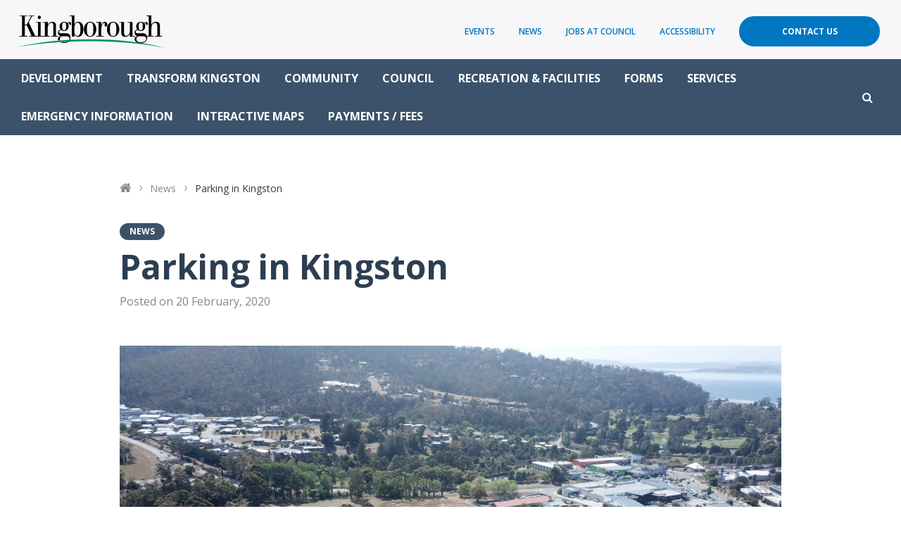

--- FILE ---
content_type: text/html; charset=UTF-8
request_url: https://www.kingborough.tas.gov.au/2020/02/parking-in-kingston/
body_size: 15212
content:
<!doctype html>
<html lang="en-US">
<head prefix="og: http://ogp.me/ns# fb: http://ogp.me/ns/fb#">
	<meta charset="UTF-8">
	<meta http-equiv="X-UA-Compatible" content="IE=edge">    
	<meta name="viewport" content="width=device-width, initial-scale=1.0, maximum-scale=1.0">
	
	<title>Parking in Kingston - Kingborough Council</title>
	
	<!-- <link rel="shortcut icon" href="https://www.kingborough.tas.gov.au/wp-content/themes/theme/static/images/touch/favicon.png">
	<link rel="apple-touch-icon" href="https://www.kingborough.tas.gov.au/wp-content/themes/theme/static/images/touch/apple-touch-icon.png"> -->
    
	<meta name='robots' content='index, follow, max-image-preview:large, max-snippet:-1, max-video-preview:-1' />
	<style>img:is([sizes="auto" i], [sizes^="auto," i]) { contain-intrinsic-size: 3000px 1500px }</style>
	
	<!-- This site is optimized with the Yoast SEO plugin v24.9 - https://yoast.com/wordpress/plugins/seo/ -->
	<link rel="canonical" href="https://www.kingborough.tas.gov.au/2020/02/parking-in-kingston/" />
	<meta property="og:locale" content="en_US" />
	<meta property="og:type" content="article" />
	<meta property="og:title" content="Parking in Kingston - Kingborough Council" />
	<meta property="og:description" content="Car park changes in central Kingston will be taking place from Monday, 24 February. From this date, the new temporary car park off Skipper Lane will be open and the&hellip;" />
	<meta property="og:url" content="https://www.kingborough.tas.gov.au/2020/02/parking-in-kingston/" />
	<meta property="og:site_name" content="Kingborough Council" />
	<meta property="article:published_time" content="2020-02-19T21:52:02+00:00" />
	<meta property="article:modified_time" content="2020-02-19T21:58:52+00:00" />
	<meta property="og:image" content="https://www.kingborough.tas.gov.au/wp-content/uploads/2020/02/DJI_0620-scaled.jpg" />
	<meta property="og:image:width" content="2560" />
	<meta property="og:image:height" content="1920" />
	<meta property="og:image:type" content="image/jpeg" />
	<meta name="author" content="Sarah W-S" />
	<meta name="twitter:card" content="summary_large_image" />
	<meta name="twitter:label1" content="Written by" />
	<meta name="twitter:data1" content="Sarah W-S" />
	<meta name="twitter:label2" content="Est. reading time" />
	<meta name="twitter:data2" content="1 minute" />
	<script type="application/ld+json" class="yoast-schema-graph">{"@context":"https://schema.org","@graph":[{"@type":"WebPage","@id":"https://www.kingborough.tas.gov.au/2020/02/parking-in-kingston/","url":"https://www.kingborough.tas.gov.au/2020/02/parking-in-kingston/","name":"Parking in Kingston - Kingborough Council","isPartOf":{"@id":"https://www.kingborough.tas.gov.au/#website"},"primaryImageOfPage":{"@id":"https://www.kingborough.tas.gov.au/2020/02/parking-in-kingston/#primaryimage"},"image":{"@id":"https://www.kingborough.tas.gov.au/2020/02/parking-in-kingston/#primaryimage"},"thumbnailUrl":"https://www.kingborough.tas.gov.au/wp-content/uploads/2020/02/DJI_0620-scaled.jpg","datePublished":"2020-02-19T21:52:02+00:00","dateModified":"2020-02-19T21:58:52+00:00","author":{"@id":"https://www.kingborough.tas.gov.au/#/schema/person/1b499f2901dc9e88e30e33a7ed784c82"},"breadcrumb":{"@id":"https://www.kingborough.tas.gov.au/2020/02/parking-in-kingston/#breadcrumb"},"inLanguage":"en-US","potentialAction":[{"@type":"ReadAction","target":["https://www.kingborough.tas.gov.au/2020/02/parking-in-kingston/"]}]},{"@type":"ImageObject","inLanguage":"en-US","@id":"https://www.kingborough.tas.gov.au/2020/02/parking-in-kingston/#primaryimage","url":"https://www.kingborough.tas.gov.au/wp-content/uploads/2020/02/DJI_0620-scaled.jpg","contentUrl":"https://www.kingborough.tas.gov.au/wp-content/uploads/2020/02/DJI_0620-scaled.jpg","width":2560,"height":1920,"caption":"DCIM100MEDIADJI_0620.JPG"},{"@type":"BreadcrumbList","@id":"https://www.kingborough.tas.gov.au/2020/02/parking-in-kingston/#breadcrumb","itemListElement":[{"@type":"ListItem","position":1,"name":"Home","item":"https://www.kingborough.tas.gov.au/"},{"@type":"ListItem","position":2,"name":"News","item":"https://www.kingborough.tas.gov.au/news-media/news/"},{"@type":"ListItem","position":3,"name":"Parking in Kingston"}]},{"@type":"WebSite","@id":"https://www.kingborough.tas.gov.au/#website","url":"https://www.kingborough.tas.gov.au/","name":"Kingborough Council","description":"","potentialAction":[{"@type":"SearchAction","target":{"@type":"EntryPoint","urlTemplate":"https://www.kingborough.tas.gov.au/?s={search_term_string}"},"query-input":{"@type":"PropertyValueSpecification","valueRequired":true,"valueName":"search_term_string"}}],"inLanguage":"en-US"},{"@type":"Person","@id":"https://www.kingborough.tas.gov.au/#/schema/person/1b499f2901dc9e88e30e33a7ed784c82","name":"Sarah W-S","image":{"@type":"ImageObject","inLanguage":"en-US","@id":"https://www.kingborough.tas.gov.au/#/schema/person/image/","url":"https://secure.gravatar.com/avatar/e6916a2142a14845eeb710ffac7517cc?s=96&d=mm&r=g","contentUrl":"https://secure.gravatar.com/avatar/e6916a2142a14845eeb710ffac7517cc?s=96&d=mm&r=g","caption":"Sarah W-S"},"url":"https://www.kingborough.tas.gov.au/author/sarah_kc/"}]}</script>
	<!-- / Yoast SEO plugin. -->


<link rel='dns-prefetch' href='//ajax.googleapis.com' />
<link rel='dns-prefetch' href='//cdnjs.cloudflare.com' />
<link rel='dns-prefetch' href='//maxcdn.bootstrapcdn.com' />
<link rel='dns-prefetch' href='//fonts.googleapis.com' />
<link rel="alternate" type="text/calendar" title="Kingborough Council &raquo; iCal Feed" href="https://www.kingborough.tas.gov.au/community-events/?ical=1" />
		<!-- This site uses the Google Analytics by MonsterInsights plugin v8.28.0 - Using Analytics tracking - https://www.monsterinsights.com/ -->
							<script src="//www.googletagmanager.com/gtag/js?id=G-MN6M4CSCL7"  data-cfasync="false" data-wpfc-render="false" type="text/javascript" async></script>
			<script data-cfasync="false" data-wpfc-render="false" type="text/javascript">
				var mi_version = '8.28.0';
				var mi_track_user = true;
				var mi_no_track_reason = '';
								var MonsterInsightsDefaultLocations = {"page_location":"https:\/\/www.kingborough.tas.gov.au\/2020\/02\/parking-in-kingston\/"};
				if ( typeof MonsterInsightsPrivacyGuardFilter === 'function' ) {
					var MonsterInsightsLocations = (typeof MonsterInsightsExcludeQuery === 'object') ? MonsterInsightsPrivacyGuardFilter( MonsterInsightsExcludeQuery ) : MonsterInsightsPrivacyGuardFilter( MonsterInsightsDefaultLocations );
				} else {
					var MonsterInsightsLocations = (typeof MonsterInsightsExcludeQuery === 'object') ? MonsterInsightsExcludeQuery : MonsterInsightsDefaultLocations;
				}

								var disableStrs = [
										'ga-disable-G-MN6M4CSCL7',
									];

				/* Function to detect opted out users */
				function __gtagTrackerIsOptedOut() {
					for (var index = 0; index < disableStrs.length; index++) {
						if (document.cookie.indexOf(disableStrs[index] + '=true') > -1) {
							return true;
						}
					}

					return false;
				}

				/* Disable tracking if the opt-out cookie exists. */
				if (__gtagTrackerIsOptedOut()) {
					for (var index = 0; index < disableStrs.length; index++) {
						window[disableStrs[index]] = true;
					}
				}

				/* Opt-out function */
				function __gtagTrackerOptout() {
					for (var index = 0; index < disableStrs.length; index++) {
						document.cookie = disableStrs[index] + '=true; expires=Thu, 31 Dec 2099 23:59:59 UTC; path=/';
						window[disableStrs[index]] = true;
					}
				}

				if ('undefined' === typeof gaOptout) {
					function gaOptout() {
						__gtagTrackerOptout();
					}
				}
								window.dataLayer = window.dataLayer || [];

				window.MonsterInsightsDualTracker = {
					helpers: {},
					trackers: {},
				};
				if (mi_track_user) {
					function __gtagDataLayer() {
						dataLayer.push(arguments);
					}

					function __gtagTracker(type, name, parameters) {
						if (!parameters) {
							parameters = {};
						}

						if (parameters.send_to) {
							__gtagDataLayer.apply(null, arguments);
							return;
						}

						if (type === 'event') {
														parameters.send_to = monsterinsights_frontend.v4_id;
							var hookName = name;
							if (typeof parameters['event_category'] !== 'undefined') {
								hookName = parameters['event_category'] + ':' + name;
							}

							if (typeof MonsterInsightsDualTracker.trackers[hookName] !== 'undefined') {
								MonsterInsightsDualTracker.trackers[hookName](parameters);
							} else {
								__gtagDataLayer('event', name, parameters);
							}
							
						} else {
							__gtagDataLayer.apply(null, arguments);
						}
					}

					__gtagTracker('js', new Date());
					__gtagTracker('set', {
						'developer_id.dZGIzZG': true,
											});
					if ( MonsterInsightsLocations.page_location ) {
						__gtagTracker('set', MonsterInsightsLocations);
					}
										__gtagTracker('config', 'G-MN6M4CSCL7', {"forceSSL":"true"} );
															window.gtag = __gtagTracker;										(function () {
						/* https://developers.google.com/analytics/devguides/collection/analyticsjs/ */
						/* ga and __gaTracker compatibility shim. */
						var noopfn = function () {
							return null;
						};
						var newtracker = function () {
							return new Tracker();
						};
						var Tracker = function () {
							return null;
						};
						var p = Tracker.prototype;
						p.get = noopfn;
						p.set = noopfn;
						p.send = function () {
							var args = Array.prototype.slice.call(arguments);
							args.unshift('send');
							__gaTracker.apply(null, args);
						};
						var __gaTracker = function () {
							var len = arguments.length;
							if (len === 0) {
								return;
							}
							var f = arguments[len - 1];
							if (typeof f !== 'object' || f === null || typeof f.hitCallback !== 'function') {
								if ('send' === arguments[0]) {
									var hitConverted, hitObject = false, action;
									if ('event' === arguments[1]) {
										if ('undefined' !== typeof arguments[3]) {
											hitObject = {
												'eventAction': arguments[3],
												'eventCategory': arguments[2],
												'eventLabel': arguments[4],
												'value': arguments[5] ? arguments[5] : 1,
											}
										}
									}
									if ('pageview' === arguments[1]) {
										if ('undefined' !== typeof arguments[2]) {
											hitObject = {
												'eventAction': 'page_view',
												'page_path': arguments[2],
											}
										}
									}
									if (typeof arguments[2] === 'object') {
										hitObject = arguments[2];
									}
									if (typeof arguments[5] === 'object') {
										Object.assign(hitObject, arguments[5]);
									}
									if ('undefined' !== typeof arguments[1].hitType) {
										hitObject = arguments[1];
										if ('pageview' === hitObject.hitType) {
											hitObject.eventAction = 'page_view';
										}
									}
									if (hitObject) {
										action = 'timing' === arguments[1].hitType ? 'timing_complete' : hitObject.eventAction;
										hitConverted = mapArgs(hitObject);
										__gtagTracker('event', action, hitConverted);
									}
								}
								return;
							}

							function mapArgs(args) {
								var arg, hit = {};
								var gaMap = {
									'eventCategory': 'event_category',
									'eventAction': 'event_action',
									'eventLabel': 'event_label',
									'eventValue': 'event_value',
									'nonInteraction': 'non_interaction',
									'timingCategory': 'event_category',
									'timingVar': 'name',
									'timingValue': 'value',
									'timingLabel': 'event_label',
									'page': 'page_path',
									'location': 'page_location',
									'title': 'page_title',
									'referrer' : 'page_referrer',
								};
								for (arg in args) {
																		if (!(!args.hasOwnProperty(arg) || !gaMap.hasOwnProperty(arg))) {
										hit[gaMap[arg]] = args[arg];
									} else {
										hit[arg] = args[arg];
									}
								}
								return hit;
							}

							try {
								f.hitCallback();
							} catch (ex) {
							}
						};
						__gaTracker.create = newtracker;
						__gaTracker.getByName = newtracker;
						__gaTracker.getAll = function () {
							return [];
						};
						__gaTracker.remove = noopfn;
						__gaTracker.loaded = true;
						window['__gaTracker'] = __gaTracker;
					})();
									} else {
										console.log("");
					(function () {
						function __gtagTracker() {
							return null;
						}

						window['__gtagTracker'] = __gtagTracker;
						window['gtag'] = __gtagTracker;
					})();
									}
			</script>
				<!-- / Google Analytics by MonsterInsights -->
		<script type="text/javascript">
/* <![CDATA[ */
window._wpemojiSettings = {"baseUrl":"https:\/\/s.w.org\/images\/core\/emoji\/15.0.3\/72x72\/","ext":".png","svgUrl":"https:\/\/s.w.org\/images\/core\/emoji\/15.0.3\/svg\/","svgExt":".svg","source":{"concatemoji":"https:\/\/www.kingborough.tas.gov.au\/wp-includes\/js\/wp-emoji-release.min.js?ver=77127a7a1e457b36d09b4ef83bf827d9"}};
/*! This file is auto-generated */
!function(i,n){var o,s,e;function c(e){try{var t={supportTests:e,timestamp:(new Date).valueOf()};sessionStorage.setItem(o,JSON.stringify(t))}catch(e){}}function p(e,t,n){e.clearRect(0,0,e.canvas.width,e.canvas.height),e.fillText(t,0,0);var t=new Uint32Array(e.getImageData(0,0,e.canvas.width,e.canvas.height).data),r=(e.clearRect(0,0,e.canvas.width,e.canvas.height),e.fillText(n,0,0),new Uint32Array(e.getImageData(0,0,e.canvas.width,e.canvas.height).data));return t.every(function(e,t){return e===r[t]})}function u(e,t,n){switch(t){case"flag":return n(e,"\ud83c\udff3\ufe0f\u200d\u26a7\ufe0f","\ud83c\udff3\ufe0f\u200b\u26a7\ufe0f")?!1:!n(e,"\ud83c\uddfa\ud83c\uddf3","\ud83c\uddfa\u200b\ud83c\uddf3")&&!n(e,"\ud83c\udff4\udb40\udc67\udb40\udc62\udb40\udc65\udb40\udc6e\udb40\udc67\udb40\udc7f","\ud83c\udff4\u200b\udb40\udc67\u200b\udb40\udc62\u200b\udb40\udc65\u200b\udb40\udc6e\u200b\udb40\udc67\u200b\udb40\udc7f");case"emoji":return!n(e,"\ud83d\udc26\u200d\u2b1b","\ud83d\udc26\u200b\u2b1b")}return!1}function f(e,t,n){var r="undefined"!=typeof WorkerGlobalScope&&self instanceof WorkerGlobalScope?new OffscreenCanvas(300,150):i.createElement("canvas"),a=r.getContext("2d",{willReadFrequently:!0}),o=(a.textBaseline="top",a.font="600 32px Arial",{});return e.forEach(function(e){o[e]=t(a,e,n)}),o}function t(e){var t=i.createElement("script");t.src=e,t.defer=!0,i.head.appendChild(t)}"undefined"!=typeof Promise&&(o="wpEmojiSettingsSupports",s=["flag","emoji"],n.supports={everything:!0,everythingExceptFlag:!0},e=new Promise(function(e){i.addEventListener("DOMContentLoaded",e,{once:!0})}),new Promise(function(t){var n=function(){try{var e=JSON.parse(sessionStorage.getItem(o));if("object"==typeof e&&"number"==typeof e.timestamp&&(new Date).valueOf()<e.timestamp+604800&&"object"==typeof e.supportTests)return e.supportTests}catch(e){}return null}();if(!n){if("undefined"!=typeof Worker&&"undefined"!=typeof OffscreenCanvas&&"undefined"!=typeof URL&&URL.createObjectURL&&"undefined"!=typeof Blob)try{var e="postMessage("+f.toString()+"("+[JSON.stringify(s),u.toString(),p.toString()].join(",")+"));",r=new Blob([e],{type:"text/javascript"}),a=new Worker(URL.createObjectURL(r),{name:"wpTestEmojiSupports"});return void(a.onmessage=function(e){c(n=e.data),a.terminate(),t(n)})}catch(e){}c(n=f(s,u,p))}t(n)}).then(function(e){for(var t in e)n.supports[t]=e[t],n.supports.everything=n.supports.everything&&n.supports[t],"flag"!==t&&(n.supports.everythingExceptFlag=n.supports.everythingExceptFlag&&n.supports[t]);n.supports.everythingExceptFlag=n.supports.everythingExceptFlag&&!n.supports.flag,n.DOMReady=!1,n.readyCallback=function(){n.DOMReady=!0}}).then(function(){return e}).then(function(){var e;n.supports.everything||(n.readyCallback(),(e=n.source||{}).concatemoji?t(e.concatemoji):e.wpemoji&&e.twemoji&&(t(e.twemoji),t(e.wpemoji)))}))}((window,document),window._wpemojiSettings);
/* ]]> */
</script>
<link rel='stylesheet' id='tribe-events-pro-mini-calendar-block-styles-css' href='https://www.kingborough.tas.gov.au/wp-content/plugins/events-calendar-pro/src/resources/css/tribe-events-pro-mini-calendar-block.min.css?ver=5.13.1' type='text/css' media='all' />
<style id='wp-emoji-styles-inline-css' type='text/css'>

	img.wp-smiley, img.emoji {
		display: inline !important;
		border: none !important;
		box-shadow: none !important;
		height: 1em !important;
		width: 1em !important;
		margin: 0 0.07em !important;
		vertical-align: -0.1em !important;
		background: none !important;
		padding: 0 !important;
	}
</style>
<link rel='stylesheet' id='wp-block-library-css' href='https://www.kingborough.tas.gov.au/wp-includes/css/dist/block-library/style.min.css?ver=77127a7a1e457b36d09b4ef83bf827d9' type='text/css' media='all' />
<style id='classic-theme-styles-inline-css' type='text/css'>
/*! This file is auto-generated */
.wp-block-button__link{color:#fff;background-color:#32373c;border-radius:9999px;box-shadow:none;text-decoration:none;padding:calc(.667em + 2px) calc(1.333em + 2px);font-size:1.125em}.wp-block-file__button{background:#32373c;color:#fff;text-decoration:none}
</style>
<style id='global-styles-inline-css' type='text/css'>
:root{--wp--preset--aspect-ratio--square: 1;--wp--preset--aspect-ratio--4-3: 4/3;--wp--preset--aspect-ratio--3-4: 3/4;--wp--preset--aspect-ratio--3-2: 3/2;--wp--preset--aspect-ratio--2-3: 2/3;--wp--preset--aspect-ratio--16-9: 16/9;--wp--preset--aspect-ratio--9-16: 9/16;--wp--preset--color--black: #000000;--wp--preset--color--cyan-bluish-gray: #abb8c3;--wp--preset--color--white: #ffffff;--wp--preset--color--pale-pink: #f78da7;--wp--preset--color--vivid-red: #cf2e2e;--wp--preset--color--luminous-vivid-orange: #ff6900;--wp--preset--color--luminous-vivid-amber: #fcb900;--wp--preset--color--light-green-cyan: #7bdcb5;--wp--preset--color--vivid-green-cyan: #00d084;--wp--preset--color--pale-cyan-blue: #8ed1fc;--wp--preset--color--vivid-cyan-blue: #0693e3;--wp--preset--color--vivid-purple: #9b51e0;--wp--preset--gradient--vivid-cyan-blue-to-vivid-purple: linear-gradient(135deg,rgba(6,147,227,1) 0%,rgb(155,81,224) 100%);--wp--preset--gradient--light-green-cyan-to-vivid-green-cyan: linear-gradient(135deg,rgb(122,220,180) 0%,rgb(0,208,130) 100%);--wp--preset--gradient--luminous-vivid-amber-to-luminous-vivid-orange: linear-gradient(135deg,rgba(252,185,0,1) 0%,rgba(255,105,0,1) 100%);--wp--preset--gradient--luminous-vivid-orange-to-vivid-red: linear-gradient(135deg,rgba(255,105,0,1) 0%,rgb(207,46,46) 100%);--wp--preset--gradient--very-light-gray-to-cyan-bluish-gray: linear-gradient(135deg,rgb(238,238,238) 0%,rgb(169,184,195) 100%);--wp--preset--gradient--cool-to-warm-spectrum: linear-gradient(135deg,rgb(74,234,220) 0%,rgb(151,120,209) 20%,rgb(207,42,186) 40%,rgb(238,44,130) 60%,rgb(251,105,98) 80%,rgb(254,248,76) 100%);--wp--preset--gradient--blush-light-purple: linear-gradient(135deg,rgb(255,206,236) 0%,rgb(152,150,240) 100%);--wp--preset--gradient--blush-bordeaux: linear-gradient(135deg,rgb(254,205,165) 0%,rgb(254,45,45) 50%,rgb(107,0,62) 100%);--wp--preset--gradient--luminous-dusk: linear-gradient(135deg,rgb(255,203,112) 0%,rgb(199,81,192) 50%,rgb(65,88,208) 100%);--wp--preset--gradient--pale-ocean: linear-gradient(135deg,rgb(255,245,203) 0%,rgb(182,227,212) 50%,rgb(51,167,181) 100%);--wp--preset--gradient--electric-grass: linear-gradient(135deg,rgb(202,248,128) 0%,rgb(113,206,126) 100%);--wp--preset--gradient--midnight: linear-gradient(135deg,rgb(2,3,129) 0%,rgb(40,116,252) 100%);--wp--preset--font-size--small: 13px;--wp--preset--font-size--medium: 20px;--wp--preset--font-size--large: 36px;--wp--preset--font-size--x-large: 42px;--wp--preset--spacing--20: 0.44rem;--wp--preset--spacing--30: 0.67rem;--wp--preset--spacing--40: 1rem;--wp--preset--spacing--50: 1.5rem;--wp--preset--spacing--60: 2.25rem;--wp--preset--spacing--70: 3.38rem;--wp--preset--spacing--80: 5.06rem;--wp--preset--shadow--natural: 6px 6px 9px rgba(0, 0, 0, 0.2);--wp--preset--shadow--deep: 12px 12px 50px rgba(0, 0, 0, 0.4);--wp--preset--shadow--sharp: 6px 6px 0px rgba(0, 0, 0, 0.2);--wp--preset--shadow--outlined: 6px 6px 0px -3px rgba(255, 255, 255, 1), 6px 6px rgba(0, 0, 0, 1);--wp--preset--shadow--crisp: 6px 6px 0px rgba(0, 0, 0, 1);}:where(.is-layout-flex){gap: 0.5em;}:where(.is-layout-grid){gap: 0.5em;}body .is-layout-flex{display: flex;}.is-layout-flex{flex-wrap: wrap;align-items: center;}.is-layout-flex > :is(*, div){margin: 0;}body .is-layout-grid{display: grid;}.is-layout-grid > :is(*, div){margin: 0;}:where(.wp-block-columns.is-layout-flex){gap: 2em;}:where(.wp-block-columns.is-layout-grid){gap: 2em;}:where(.wp-block-post-template.is-layout-flex){gap: 1.25em;}:where(.wp-block-post-template.is-layout-grid){gap: 1.25em;}.has-black-color{color: var(--wp--preset--color--black) !important;}.has-cyan-bluish-gray-color{color: var(--wp--preset--color--cyan-bluish-gray) !important;}.has-white-color{color: var(--wp--preset--color--white) !important;}.has-pale-pink-color{color: var(--wp--preset--color--pale-pink) !important;}.has-vivid-red-color{color: var(--wp--preset--color--vivid-red) !important;}.has-luminous-vivid-orange-color{color: var(--wp--preset--color--luminous-vivid-orange) !important;}.has-luminous-vivid-amber-color{color: var(--wp--preset--color--luminous-vivid-amber) !important;}.has-light-green-cyan-color{color: var(--wp--preset--color--light-green-cyan) !important;}.has-vivid-green-cyan-color{color: var(--wp--preset--color--vivid-green-cyan) !important;}.has-pale-cyan-blue-color{color: var(--wp--preset--color--pale-cyan-blue) !important;}.has-vivid-cyan-blue-color{color: var(--wp--preset--color--vivid-cyan-blue) !important;}.has-vivid-purple-color{color: var(--wp--preset--color--vivid-purple) !important;}.has-black-background-color{background-color: var(--wp--preset--color--black) !important;}.has-cyan-bluish-gray-background-color{background-color: var(--wp--preset--color--cyan-bluish-gray) !important;}.has-white-background-color{background-color: var(--wp--preset--color--white) !important;}.has-pale-pink-background-color{background-color: var(--wp--preset--color--pale-pink) !important;}.has-vivid-red-background-color{background-color: var(--wp--preset--color--vivid-red) !important;}.has-luminous-vivid-orange-background-color{background-color: var(--wp--preset--color--luminous-vivid-orange) !important;}.has-luminous-vivid-amber-background-color{background-color: var(--wp--preset--color--luminous-vivid-amber) !important;}.has-light-green-cyan-background-color{background-color: var(--wp--preset--color--light-green-cyan) !important;}.has-vivid-green-cyan-background-color{background-color: var(--wp--preset--color--vivid-green-cyan) !important;}.has-pale-cyan-blue-background-color{background-color: var(--wp--preset--color--pale-cyan-blue) !important;}.has-vivid-cyan-blue-background-color{background-color: var(--wp--preset--color--vivid-cyan-blue) !important;}.has-vivid-purple-background-color{background-color: var(--wp--preset--color--vivid-purple) !important;}.has-black-border-color{border-color: var(--wp--preset--color--black) !important;}.has-cyan-bluish-gray-border-color{border-color: var(--wp--preset--color--cyan-bluish-gray) !important;}.has-white-border-color{border-color: var(--wp--preset--color--white) !important;}.has-pale-pink-border-color{border-color: var(--wp--preset--color--pale-pink) !important;}.has-vivid-red-border-color{border-color: var(--wp--preset--color--vivid-red) !important;}.has-luminous-vivid-orange-border-color{border-color: var(--wp--preset--color--luminous-vivid-orange) !important;}.has-luminous-vivid-amber-border-color{border-color: var(--wp--preset--color--luminous-vivid-amber) !important;}.has-light-green-cyan-border-color{border-color: var(--wp--preset--color--light-green-cyan) !important;}.has-vivid-green-cyan-border-color{border-color: var(--wp--preset--color--vivid-green-cyan) !important;}.has-pale-cyan-blue-border-color{border-color: var(--wp--preset--color--pale-cyan-blue) !important;}.has-vivid-cyan-blue-border-color{border-color: var(--wp--preset--color--vivid-cyan-blue) !important;}.has-vivid-purple-border-color{border-color: var(--wp--preset--color--vivid-purple) !important;}.has-vivid-cyan-blue-to-vivid-purple-gradient-background{background: var(--wp--preset--gradient--vivid-cyan-blue-to-vivid-purple) !important;}.has-light-green-cyan-to-vivid-green-cyan-gradient-background{background: var(--wp--preset--gradient--light-green-cyan-to-vivid-green-cyan) !important;}.has-luminous-vivid-amber-to-luminous-vivid-orange-gradient-background{background: var(--wp--preset--gradient--luminous-vivid-amber-to-luminous-vivid-orange) !important;}.has-luminous-vivid-orange-to-vivid-red-gradient-background{background: var(--wp--preset--gradient--luminous-vivid-orange-to-vivid-red) !important;}.has-very-light-gray-to-cyan-bluish-gray-gradient-background{background: var(--wp--preset--gradient--very-light-gray-to-cyan-bluish-gray) !important;}.has-cool-to-warm-spectrum-gradient-background{background: var(--wp--preset--gradient--cool-to-warm-spectrum) !important;}.has-blush-light-purple-gradient-background{background: var(--wp--preset--gradient--blush-light-purple) !important;}.has-blush-bordeaux-gradient-background{background: var(--wp--preset--gradient--blush-bordeaux) !important;}.has-luminous-dusk-gradient-background{background: var(--wp--preset--gradient--luminous-dusk) !important;}.has-pale-ocean-gradient-background{background: var(--wp--preset--gradient--pale-ocean) !important;}.has-electric-grass-gradient-background{background: var(--wp--preset--gradient--electric-grass) !important;}.has-midnight-gradient-background{background: var(--wp--preset--gradient--midnight) !important;}.has-small-font-size{font-size: var(--wp--preset--font-size--small) !important;}.has-medium-font-size{font-size: var(--wp--preset--font-size--medium) !important;}.has-large-font-size{font-size: var(--wp--preset--font-size--large) !important;}.has-x-large-font-size{font-size: var(--wp--preset--font-size--x-large) !important;}
:where(.wp-block-post-template.is-layout-flex){gap: 1.25em;}:where(.wp-block-post-template.is-layout-grid){gap: 1.25em;}
:where(.wp-block-columns.is-layout-flex){gap: 2em;}:where(.wp-block-columns.is-layout-grid){gap: 2em;}
:root :where(.wp-block-pullquote){font-size: 1.5em;line-height: 1.6;}
</style>
<link rel='stylesheet' id='pb-accordion-blocks-style-css' href='https://www.kingborough.tas.gov.au/wp-content/plugins/accordion-blocks/build/index.css?ver=1.5.0' type='text/css' media='all' />
<link rel='stylesheet' id='SearchAutocomplete-theme-css' href='https://www.kingborough.tas.gov.au/wp-content/plugins/search-autocomplete/css/aristo/jquery-ui-aristo.min.css?ver=1.9.2' type='text/css' media='all' />
<link rel='stylesheet' id='timetable_sf_style-css' href='https://www.kingborough.tas.gov.au/wp-content/plugins/timetable/style/superfish.css?ver=77127a7a1e457b36d09b4ef83bf827d9' type='text/css' media='all' />
<link rel='stylesheet' id='timetable_gtip2_style-css' href='https://www.kingborough.tas.gov.au/wp-content/plugins/timetable/style/jquery.qtip.css?ver=77127a7a1e457b36d09b4ef83bf827d9' type='text/css' media='all' />
<link rel='stylesheet' id='timetable_style-css' href='https://www.kingborough.tas.gov.au/wp-content/plugins/timetable/style/style.css?ver=77127a7a1e457b36d09b4ef83bf827d9' type='text/css' media='all' />
<link rel='stylesheet' id='timetable_event_template-css' href='https://www.kingborough.tas.gov.au/wp-content/plugins/timetable/style/event_template.css?ver=77127a7a1e457b36d09b4ef83bf827d9' type='text/css' media='all' />
<link rel='stylesheet' id='timetable_responsive_style-css' href='https://www.kingborough.tas.gov.au/wp-content/plugins/timetable/style/responsive.css?ver=77127a7a1e457b36d09b4ef83bf827d9' type='text/css' media='all' />
<link rel='stylesheet' id='timetable_font_lato-css' href='//fonts.googleapis.com/css?family=Lato%3A400%2C700&#038;ver=77127a7a1e457b36d09b4ef83bf827d9' type='text/css' media='all' />
<link rel='stylesheet' id='style-css' href='https://www.kingborough.tas.gov.au/wp-content/themes/theme/static/css/style.css?ver=1.0.21' type='text/css' media='all' />
<link rel='stylesheet' id='tablepress-default-css' href='https://www.kingborough.tas.gov.au/wp-content/plugins/tablepress-pro/css/build/default.css?ver=2.4.2' type='text/css' media='all' />
<style id='tablepress-default-inline-css' type='text/css'>
.tablepress-id-49 .column-4{word-break:normal}.tablepress-id-80 .column-1{max-width:250px}
</style>
<link rel='stylesheet' id='tablepress-datatables-buttons-css' href='https://www.kingborough.tas.gov.au/wp-content/plugins/tablepress-pro/modules/css/build/datatables.buttons.css?ver=2.4.2' type='text/css' media='all' />
<link rel='stylesheet' id='tablepress-datatables-columnfilterwidgets-css' href='https://www.kingborough.tas.gov.au/wp-content/plugins/tablepress-pro/modules/css/build/datatables.columnfilterwidgets.css?ver=2.4.2' type='text/css' media='all' />
<link rel='stylesheet' id='tablepress-responsive-tables-css' href='https://www.kingborough.tas.gov.au/wp-content/plugins/tablepress-pro/modules/css/build/responsive-tables.css?ver=2.4.2' type='text/css' media='all' />
<script type="text/javascript" src="https://www.kingborough.tas.gov.au/wp-content/plugins/google-analytics-for-wordpress/assets/js/frontend-gtag.min.js?ver=8.28.0" id="monsterinsights-frontend-script-js"></script>
<script data-cfasync="false" data-wpfc-render="false" type="text/javascript" id='monsterinsights-frontend-script-js-extra'>/* <![CDATA[ */
var monsterinsights_frontend = {"js_events_tracking":"true","download_extensions":"doc,pdf,ppt,zip,xls,docx,pptx,xlsx","inbound_paths":"[]","home_url":"https:\/\/www.kingborough.tas.gov.au","hash_tracking":"false","v4_id":"G-MN6M4CSCL7"};/* ]]> */
</script>
<script type="text/javascript" src="//ajax.googleapis.com/ajax/libs/jquery/2.2.4/jquery.min.js?ver=2.2.4" id="jquery-js"></script>
<script type="text/javascript" src="//cdnjs.cloudflare.com/ajax/libs/modernizr/2.8.3/modernizr.min.js?ver=2.8.3" id="modernizr-js"></script>
<link rel="https://api.w.org/" href="https://www.kingborough.tas.gov.au/wp-json/" /><link rel="alternate" title="JSON" type="application/json" href="https://www.kingborough.tas.gov.au/wp-json/wp/v2/posts/11480" /><link rel="alternate" title="oEmbed (JSON)" type="application/json+oembed" href="https://www.kingborough.tas.gov.au/wp-json/oembed/1.0/embed?url=https%3A%2F%2Fwww.kingborough.tas.gov.au%2F2020%2F02%2Fparking-in-kingston%2F" />
<link rel="alternate" title="oEmbed (XML)" type="text/xml+oembed" href="https://www.kingborough.tas.gov.au/wp-json/oembed/1.0/embed?url=https%3A%2F%2Fwww.kingborough.tas.gov.au%2F2020%2F02%2Fparking-in-kingston%2F&#038;format=xml" />
<meta name="tec-api-version" content="v1"><meta name="tec-api-origin" content="https://www.kingborough.tas.gov.au"><link rel="alternate" href="https://www.kingborough.tas.gov.au/wp-json/tribe/events/v1/" />        
    <!--[if lt IE 9]>
        <script src="//cdnjs.cloudflare.com/ajax/libs/html5shiv/3.7.2/html5shiv.min.js"></script>
        <script src="//cdnjs.cloudflare.com/ajax/libs/respond.js/1.4.2/respond.min.js"></script>
    <![endif]-->
</head>
    

<body class="post-template-default single single-post postid-11480 single-format-standard tribe-no-js">
    
    <header id="header">
        <div id="header-topsection">
            
            <span id="logo" itemscope itemtype="http://schema.org/Organization">
    <a href="https://www.kingborough.tas.gov.au" itemprop="url">
        <img src="https://www.kingborough.tas.gov.au/wp-content/themes/theme/static/images/logo.svg" alt="Kingborough Council logo" itemprop="logo">
        <span class="sr-only" itemprop="name">Kingborough Council</span>
    </a>
</span>            
            <nav id="secondary-menu" class="pull-right">
                <ul id="menu-secondary" class="menu"><li id="menu-item-23568" class="menu-item menu-item-type-custom menu-item-object-custom menu-item-23568"><a href="https://www.kingborough.tas.gov.au/community-events/">Events</a></li>
<li id="menu-item-53" class="menu-item menu-item-type-post_type menu-item-object-page current_page_parent menu-item-53"><a href="https://www.kingborough.tas.gov.au/news-media/news/">News</a></li>
<li id="menu-item-43555" class="menu-item menu-item-type-custom menu-item-object-custom menu-item-43555"><a href="https://www.kingborough.tas.gov.au/jobs-at-council/">Jobs at Council</a></li>
<li id="menu-item-2481" class="menu-item menu-item-type-post_type menu-item-object-page menu-item-2481"><a href="https://www.kingborough.tas.gov.au/council/accessibility/">Accessibility</a></li>
<li id="menu-item-140" class="menu-item menu-item-type-post_type menu-item-object-page menu-item-140"><a href="https://www.kingborough.tas.gov.au/contact/">Contact Us</a></li>
</ul>            </nav>
            
            <button id="btn-menu">
                <i class="fa fa-bars"></i>
                <span>Menu</span>
            </button>
        </div>
            
        <nav id="main-menu">
    <form id="search" class="search-close" method="get" action="https://www.kingborough.tas.gov.au/">
        <button id="btn-search" class="fa fa-search" type="button">
            <span class="sr-only">Search</span>
        </button>
        <input class="form-control" type="text" placeholder="Search" name="s">
    </form>
    
    <ul id="menu-main" class="menu"><li id="menu-item-24287" class="menu-item menu-item-type-post_type menu-item-object-page menu-item-24287"><a href="https://www.kingborough.tas.gov.au/development-2/">Development</a></li>
<li id="menu-item-18358" class="menu-item menu-item-type-post_type menu-item-object-page menu-item-18358"><a href="https://www.kingborough.tas.gov.au/development/transform-kingston/">Transform Kingston</a></li>
<li id="menu-item-871" class="menu-item menu-item-type-post_type menu-item-object-page menu-item-871"><a href="https://www.kingborough.tas.gov.au/kingborough/">Community</a></li>
<li id="menu-item-874" class="menu-item menu-item-type-post_type menu-item-object-page menu-item-874"><a href="https://www.kingborough.tas.gov.au/council/">Council</a></li>
<li id="menu-item-890" class="menu-item menu-item-type-post_type menu-item-object-page menu-item-890"><a href="https://www.kingborough.tas.gov.au/recreation-facilities/">Recreation &#038; Facilities</a></li>
<li id="menu-item-24329" class="menu-item menu-item-type-post_type menu-item-object-page menu-item-24329"><a href="https://www.kingborough.tas.gov.au/forms-2/">Forms</a></li>
<li id="menu-item-927" class="menu-item menu-item-type-post_type menu-item-object-page menu-item-927"><a href="https://www.kingborough.tas.gov.au/services/">Services</a></li>
<li id="menu-item-20260" class="menu-item menu-item-type-post_type menu-item-object-page menu-item-20260"><a href="https://www.kingborough.tas.gov.au/emergency-management/">Emergency Information</a></li>
<li id="menu-item-24756" class="menu-item menu-item-type-custom menu-item-object-custom menu-item-24756"><a href="https://kingborough.maps.arcgis.com/apps/instant/filtergallery/index.html?appid=2e67a511f8e14c64b528ac16e6701cc1">Interactive Maps</a></li>
<li id="menu-item-25314" class="menu-item menu-item-type-post_type menu-item-object-page menu-item-25314"><a href="https://www.kingborough.tas.gov.au/payments-fees/">Payments / Fees</a></li>
</ul><ul id="menu-secondary-1" class="secondary-menu menu"><li class="menu-item menu-item-type-custom menu-item-object-custom menu-item-23568"><a href="https://www.kingborough.tas.gov.au/community-events/">Events</a></li>
<li class="menu-item menu-item-type-post_type menu-item-object-page current_page_parent menu-item-53"><a href="https://www.kingborough.tas.gov.au/news-media/news/">News</a></li>
<li class="menu-item menu-item-type-custom menu-item-object-custom menu-item-43555"><a href="https://www.kingborough.tas.gov.au/jobs-at-council/">Jobs at Council</a></li>
<li class="menu-item menu-item-type-post_type menu-item-object-page menu-item-2481"><a href="https://www.kingborough.tas.gov.au/council/accessibility/">Accessibility</a></li>
<li class="menu-item menu-item-type-post_type menu-item-object-page menu-item-140"><a href="https://www.kingborough.tas.gov.au/contact/">Contact Us</a></li>
</ul></nav>    </header>                    
        <main role="main" itemscope itemtype="http://schema.org/NewsArticle">
            
            
            
            <div class="container" id="main">
                
                <nav id="breadcrumbs" itemprop="breadcrumb">
    <ul>
        <li><a href="https://www.kingborough.tas.gov.au" rel="index">
            <i class="fa fa-home"></i>
            <span class="sr-only">Home</span>
        </a></li>
        
                            
                    <li><a href="https://www.kingborough.tas.gov.au/news-media/news/">News</a></li>
            <li class="active">Parking in Kingston</li>
            </ul>
</nav>                
                <span class="article-cat cat-cornflower-blue">News</span>

                <h1 itemprop="name" class="page-title">Parking in Kingston</h1>
                
                <p class="post-date">
                    <time datetime="2020-02-20T08:52:02+11:00">
                        Posted on                        20 February, 2020                    </time>
                </p>

                <div itemprop="articleBody">
                                            <p class="page-feature"><img width="1024" height="768" src="https://www.kingborough.tas.gov.au/wp-content/uploads/2020/02/DJI_0620-1024x768.jpg" class="attachment-large size-large wp-post-image" alt="Aerial photo of the Kingston Park site" decoding="async" fetchpriority="high" srcset="https://www.kingborough.tas.gov.au/wp-content/uploads/2020/02/DJI_0620-1024x768.jpg 1024w, https://www.kingborough.tas.gov.au/wp-content/uploads/2020/02/DJI_0620-300x225.jpg 300w, https://www.kingborough.tas.gov.au/wp-content/uploads/2020/02/DJI_0620-768x576.jpg 768w, https://www.kingborough.tas.gov.au/wp-content/uploads/2020/02/DJI_0620-1536x1152.jpg 1536w, https://www.kingborough.tas.gov.au/wp-content/uploads/2020/02/DJI_0620-2048x1536.jpg 2048w, https://www.kingborough.tas.gov.au/wp-content/uploads/2020/02/DJI_0620-500x375.jpg 500w, https://www.kingborough.tas.gov.au/wp-content/uploads/2020/02/DJI_0620-1800x1350.jpg 1800w" sizes="(max-width: 1024px) 100vw, 1024px" /></p>
                                        
                    <p>Car park changes in central Kingston will be taking place from <strong>Monday, 24 February.</strong></p>
<p>From this date, the new temporary car park off Skipper Lane will be open and the current temporary car park on the Kingston Park site will be closed.</p>
<p>Please note that both car parks will be open on Sunday, 23 February to assist with parking for Council’s Love Living Locally event, which is being held at the Kingborough Community Hub.  This is the only day that both car parks will be open at the same time.</p>
<p>Visit our <a href="https://www.kingborough.tas.gov.au/development/kingston-park/">Kingston Park</a> section for more information about the project.</p>
<p><img decoding="async" class="alignnone wp-image-11487 size-full" src="https://www.kingborough.tas.gov.au/wp-content/uploads/2020/02/Car-park-changes-Feb-2020-1.jpg" alt="Aerial photo of Kingston Park showing new car park opening on 23 February and old car park closing from 5pm on Sunday 23 February 2020" width="2480" height="1748" srcset="https://www.kingborough.tas.gov.au/wp-content/uploads/2020/02/Car-park-changes-Feb-2020-1.jpg 2480w, https://www.kingborough.tas.gov.au/wp-content/uploads/2020/02/Car-park-changes-Feb-2020-1-300x211.jpg 300w, https://www.kingborough.tas.gov.au/wp-content/uploads/2020/02/Car-park-changes-Feb-2020-1-1024x722.jpg 1024w, https://www.kingborough.tas.gov.au/wp-content/uploads/2020/02/Car-park-changes-Feb-2020-1-768x541.jpg 768w, https://www.kingborough.tas.gov.au/wp-content/uploads/2020/02/Car-park-changes-Feb-2020-1-1536x1083.jpg 1536w, https://www.kingborough.tas.gov.au/wp-content/uploads/2020/02/Car-park-changes-Feb-2020-1-2048x1444.jpg 2048w, https://www.kingborough.tas.gov.au/wp-content/uploads/2020/02/Car-park-changes-Feb-2020-1-500x352.jpg 500w, https://www.kingborough.tas.gov.au/wp-content/uploads/2020/02/Car-park-changes-Feb-2020-1-1800x1269.jpg 1800w" sizes="(max-width: 2480px) 100vw, 2480px" /></p>
<p>&nbsp;</p>
                </div>

            </div><!-- .container -->
        </main><!-- #main -->
        
    
    
        <div class="sitewide-alert alert-orange footer-alert">
        <span class="alert-msg">Make a 5 minute bushfire plan with Tasmania Fire Service</span>
                    <a href="https://bushfire.tas.gov.au/" class="btn btn-wide btn-white">
                Start A Plan            </a>
            </div>
    <footer id="footer" role="contentinfo">
        <div class="container">
            <div class="row">
                <div id="footer-copyright" class="col-md-4">
                    <!-- Logo -->
    <img src="https://www.kingborough.tas.gov.au/wp-content/uploads/2021/04/logo_white.png" alt="Kingborough Council" />    
<!-- Acknowledgement -->
    <div class="copy-acknowledgement">        
        Kingborough Council acknowledges the Tasmanian Aboriginal People as the Traditional Owners and ongoing custodians of lutruwita, Tasmania. We pay our respect to all Aboriginal and Torres Strait Islander people and to their Elders past, present and emerging.    </div>
<!-- Copyright bottom -->
<div class="copy-bottom">
    &copy; Kingborough Council 2026</div>                                                                                
                </div>
                <nav id="footer-menu" class="col-md-4">
                    <h3>Popular</h3>
<ul id="menu-footer" class="menu"><li id="menu-item-1780" class="menu-item menu-item-type-post_type menu-item-object-page menu-item-1780"><a href="https://www.kingborough.tas.gov.au/kingborough/arts/">Arts &#038; Culture</a></li>
<li id="menu-item-27530" class="menu-item menu-item-type-custom menu-item-object-custom menu-item-27530"><a href="https://www.kingborough.tas.gov.au/services/animal-management-2/">Animal Management</a></li>
<li id="menu-item-1788" class="menu-item menu-item-type-custom menu-item-object-custom menu-item-1788"><a href="https://www.kingborough.tas.gov.au/kingborough/">Community</a></li>
<li id="menu-item-27533" class="menu-item menu-item-type-custom menu-item-object-custom menu-item-27533"><a href="https://www.kingborough.tas.gov.au/council/">Council</a></li>
<li id="menu-item-27531" class="menu-item menu-item-type-custom menu-item-object-custom menu-item-27531"><a href="https://www.kingborough.tas.gov.au/development-2/">Development</a></li>
<li id="menu-item-27527" class="menu-item menu-item-type-custom menu-item-object-custom menu-item-27527"><a href="https://www.kingborough.tas.gov.au/forms-2/">Forms</a></li>
<li id="menu-item-27537" class="menu-item menu-item-type-custom menu-item-object-custom menu-item-27537"><a href="https://kingborough.maps.arcgis.com/apps/instant/filtergallery/index.html?appid=2e67a511f8e14c64b528ac16e6701cc1">Interactive Maps</a></li>
<li id="menu-item-17380" class="menu-item menu-item-type-post_type menu-item-object-page menu-item-17380"><a href="https://www.kingborough.tas.gov.au/services/waste-recycling/household-collection/">Kerbside Collection Service</a></li>
<li id="menu-item-27538" class="menu-item menu-item-type-custom menu-item-object-custom menu-item-27538"><a href="https://www.kingborough.tas.gov.au/payments-fees/">Payments / Fees</a></li>
<li id="menu-item-1779" class="menu-item menu-item-type-post_type menu-item-object-page menu-item-1779"><a href="https://www.kingborough.tas.gov.au/services/public-health/">Public Health</a></li>
<li id="menu-item-27534" class="menu-item menu-item-type-custom menu-item-object-custom menu-item-27534"><a href="https://www.kingborough.tas.gov.au/recreation-facilities/">Recreation &#038; Facilities</a></li>
<li id="menu-item-1784" class="menu-item menu-item-type-post_type menu-item-object-page menu-item-1784"><a href="https://www.kingborough.tas.gov.au/services/roads/">Roads</a></li>
<li id="menu-item-27535" class="menu-item menu-item-type-custom menu-item-object-custom menu-item-27535"><a href="https://www.kingborough.tas.gov.au/services/">Services</a></li>
<li id="menu-item-1787" class="menu-item menu-item-type-post_type menu-item-object-page menu-item-1787"><a href="https://www.kingborough.tas.gov.au/recreation-facilities/sports-grounds/">Sports Grounds</a></li>
<li id="menu-item-27532" class="menu-item menu-item-type-custom menu-item-object-custom menu-item-27532"><a href="https://www.kingborough.tas.gov.au/development/transform-kingston/">Transform Kingston</a></li>
<li id="menu-item-17370" class="menu-item menu-item-type-post_type menu-item-object-page menu-item-17370"><a href="https://www.kingborough.tas.gov.au/services/waste-recycling/">Waste &#038; Recycling</a></li>
<li id="menu-item-28654" class="menu-item menu-item-type-post_type menu-item-object-page menu-item-28654"><a href="https://www.kingborough.tas.gov.au/emergency-management/">Emergency Information</a></li>
<li id="menu-item-33535" class="menu-item menu-item-type-custom menu-item-object-custom menu-item-33535"><a href="https://registrations.pml.com.au/kingborough">Register for Rate Notices via Email</a></li>
</ul>                </nav>
                <div id="footer-contact" class="col-md-4">
                    <h3>Connect With Us</h3>
<ul>
            <li>
            <svg class="nc-icon"><use xlink:href="https://www.kingborough.tas.gov.au/wp-content/themes/theme/static/images/nucleo-icons.svg#nc-icon-send"/></svg>            <a href="mailto:kc@kingborough.tas.gov.au">
                kc@kingborough.tas.gov.au            </a>
        </li>
                <li>
            <svg class="nc-icon"><use xlink:href="https://www.kingborough.tas.gov.au/wp-content/themes/theme/static/images/nucleo-icons.svg#nc-icon-phone-call"/></svg>            <a href="tel:(03) 6211 8200">
                (03) 6211 8200            </a>
        </li>
                <li>
            <svg class="nc-icon"><use xlink:href="https://www.kingborough.tas.gov.au/wp-content/themes/theme/static/images/nucleo-icons.svg#nc-icon-square-pin"/></svg>            <span>Civic Centre, 15 Channel Highway<br />
Kingston, Tasmania, 7050</span>
        </li>
        
    <li>
        <svg class="nc-icon"><use xlink:href="https://www.kingborough.tas.gov.au/wp-content/themes/theme/static/images/nucleo-icons.svg#nc-icon-newsletter"/></svg>        <a href="#" data-toggle="modal" data-target="#subscribe-modal">
            Subscribe to our mailing list        </a>
    </li>
    
            <li>
            <svg class="nc-icon"><use xlink:href="https://www.kingborough.tas.gov.au/wp-content/themes/theme/static/images/nucleo-icons.svg#nc-icon-multiple-11"/></svg>            <span>
                                                        <a href="https://facebook.com/KingboroughTas/">Facebook</a>
                                    /                    <a href="https://twitter.com/KingboroughTas">Twitter</a>
                                    /                    <a href="https://www.instagram.com/kingboroughtas/?hl=en">Instagram</a>
                                    /                    <a href="https://www.youtube.com/channel/UCPcb_jcPjHfBfuGCTZpBMpg">YouTube</a>
                            </span>
        </li>
    </ul>

<div id="subscribe-modal" class="modal fade" tabindex="-1" role="dialog" aria-labelledby="mySmallModalLabel" aria-hidden="true">
    <div class="modal-dialog">
        <div class="modal-content">
            <div class="modal-header">
                <h5 class="modal-title">Subscribe to our mailing list</h5>
                <button type="button" class="close" data-dismiss="modal" aria-label="Close">
                    <span aria-hidden="true">&times;</span>
                </button>
            </div>
            <div class="modal-body">
                <!-- Begin MailChimp Signup Form -->
                <link href="//cdn-images.mailchimp.com/embedcode/classic-10_7.css" rel="stylesheet" type="text/css">
                <style type="text/css">
                    #mc_embed_signup{background:#fff; clear:left; font:14px Helvetica,Arial,sans-serif; }
                    /* Add your own MailChimp form style overrides in your site stylesheet or in this style block.
                       We recommend moving this block and the preceding CSS link to the HEAD of your HTML file. */
                </style>
                <div id="mc_embed_signup">
                <form action="//tas.us12.list-manage.com/subscribe/post?u=db947eb0ed316a5ca9697d7f8&amp;id=991f3b7fa3" method="post" id="mc-embedded-subscribe-form" name="mc-embedded-subscribe-form" class="validate" target="_blank" novalidate>
                    <div id="mc_embed_signup_scroll">
                <div class="indicates-required"><span class="asterisk">*</span> indicates required</div>
                <div class="mc-field-group">
                    <label for="mce-EMAIL">Email Address <span class="asterisk">*</span>
                </label>
                    <input type="email" value="" name="EMAIL" class="required email" id="mce-EMAIL">
                </div>
                <div class="mc-field-group">
                    <label for="mce-FNAME">First Name </label>
                    <input type="text" value="" name="FNAME" class="" id="mce-FNAME">
                </div>
                <div class="mc-field-group">
                    <label for="mce-LNAME">Last Name </label>
                    <input type="text" value="" name="LNAME" class="" id="mce-LNAME">
                </div>
                    <div id="mce-responses" class="clear">
                        <div class="response" id="mce-error-response" style="display:none"></div>
                        <div class="response" id="mce-success-response" style="display:none"></div>
                    </div>    <!-- real people should not fill this in and expect good things - do not remove this or risk form bot signups-->
                    <div style="position: absolute; left: -5000px;" aria-hidden="true"><input type="text" name="b_db947eb0ed316a5ca9697d7f8_991f3b7fa3" tabindex="-1" value=""></div>
                    <div class="clear"><input type="submit" value="Subscribe" name="subscribe" id="mc-embedded-subscribe" class="button"></div>
                    </div>
                </form>
                </div>
                <script type='text/javascript' src='//s3.amazonaws.com/downloads.mailchimp.com/js/mc-validate.js'></script>
                <script type='text/javascript'>(function($) {window.fnames = new Array(); window.ftypes = new Array();fnames[0]='EMAIL';ftypes[0]='email';fnames[1]='FNAME';ftypes[1]='text';fnames[2]='LNAME';ftypes[2]='text';}(jQuery));var $mcj = jQuery.noConflict(true);</script>
                <!--End mc_embed_signup-->
            </div>
        </div>
    </div>
</div>                </div>
            </div>
        </div><!-- .container -->
    </footer>

		<script>
		( function ( body ) {
			'use strict';
			body.className = body.className.replace( /\btribe-no-js\b/, 'tribe-js' );
		} )( document.body );
		</script>
		<script> /* <![CDATA[ */var tribe_l10n_datatables = {"aria":{"sort_ascending":": activate to sort column ascending","sort_descending":": activate to sort column descending"},"length_menu":"Show _MENU_ entries","empty_table":"No data available in table","info":"Showing _START_ to _END_ of _TOTAL_ entries","info_empty":"Showing 0 to 0 of 0 entries","info_filtered":"(filtered from _MAX_ total entries)","zero_records":"No matching records found","search":"Search:","all_selected_text":"All items on this page were selected. ","select_all_link":"Select all pages","clear_selection":"Clear Selection.","pagination":{"all":"All","next":"Next","previous":"Previous"},"select":{"rows":{"0":"","_":": Selected %d rows","1":": Selected 1 row"}},"datepicker":{"dayNames":["Sunday","Monday","Tuesday","Wednesday","Thursday","Friday","Saturday"],"dayNamesShort":["Sun","Mon","Tue","Wed","Thu","Fri","Sat"],"dayNamesMin":["S","M","T","W","T","F","S"],"monthNames":["January","February","March","April","May","June","July","August","September","October","November","December"],"monthNamesShort":["January","February","March","April","May","June","July","August","September","October","November","December"],"monthNamesMin":["Jan","Feb","Mar","Apr","May","Jun","Jul","Aug","Sep","Oct","Nov","Dec"],"nextText":"Next","prevText":"Prev","currentText":"Today","closeText":"Done","today":"Today","clear":"Clear"}};/* ]]> */ </script><script type="text/javascript" src="https://www.kingborough.tas.gov.au/wp-content/plugins/accordion-blocks/js/accordion-blocks.min.js?ver=1.5.0" id="pb-accordion-blocks-frontend-script-js"></script>
<script type="text/javascript" src="https://www.kingborough.tas.gov.au/wp-includes/js/jquery/ui/core.min.js?ver=1.13.3" id="jquery-ui-core-js"></script>
<script type="text/javascript" src="https://www.kingborough.tas.gov.au/wp-includes/js/jquery/ui/menu.min.js?ver=1.13.3" id="jquery-ui-menu-js"></script>
<script type="text/javascript" src="https://www.kingborough.tas.gov.au/wp-includes/js/dist/dom-ready.min.js?ver=f77871ff7694fffea381" id="wp-dom-ready-js"></script>
<script type="text/javascript" src="https://www.kingborough.tas.gov.au/wp-includes/js/dist/hooks.min.js?ver=4d63a3d491d11ffd8ac6" id="wp-hooks-js"></script>
<script type="text/javascript" src="https://www.kingborough.tas.gov.au/wp-includes/js/dist/i18n.min.js?ver=5e580eb46a90c2b997e6" id="wp-i18n-js"></script>
<script type="text/javascript" id="wp-i18n-js-after">
/* <![CDATA[ */
wp.i18n.setLocaleData( { 'text direction\u0004ltr': [ 'ltr' ] } );
/* ]]> */
</script>
<script type="text/javascript" src="https://www.kingborough.tas.gov.au/wp-includes/js/dist/a11y.min.js?ver=3156534cc54473497e14" id="wp-a11y-js"></script>
<script type="text/javascript" src="https://www.kingborough.tas.gov.au/wp-includes/js/jquery/ui/autocomplete.min.js?ver=1.13.3" id="jquery-ui-autocomplete-js"></script>
<script type="text/javascript" id="SearchAutocomplete-js-extra">
/* <![CDATA[ */
var SearchAutocomplete = {"ajaxurl":"https:\/\/www.kingborough.tas.gov.au\/wp-admin\/admin-ajax.php","fieldName":"[name=\"s\"]","minLength":"3","delay":"500","autoFocus":"false"};
/* ]]> */
</script>
<script type="text/javascript" src="https://www.kingborough.tas.gov.au/wp-content/plugins/search-autocomplete/js/search-autocomplete.min.js?ver=1.0.0" id="SearchAutocomplete-js"></script>
<script type="text/javascript" src="https://www.kingborough.tas.gov.au/wp-includes/js/jquery/ui/tabs.min.js?ver=1.13.3" id="jquery-ui-tabs-js"></script>
<script type="text/javascript" src="https://www.kingborough.tas.gov.au/wp-content/plugins/timetable/js/jquery.qtip.min.js?ver=77127a7a1e457b36d09b4ef83bf827d9" id="jquery-qtip2-js"></script>
<script type="text/javascript" src="https://www.kingborough.tas.gov.au/wp-content/plugins/timetable/js/jquery.ba-bbq.min.js?ver=77127a7a1e457b36d09b4ef83bf827d9" id="jquery-ba-bqq-js"></script>
<script type="text/javascript" src="https://www.kingborough.tas.gov.au/wp-content/plugins/timetable/js/jquery.carouFredSel-6.2.1-packed.js?ver=77127a7a1e457b36d09b4ef83bf827d9" id="jquery-carouFredSel-js"></script>
<script type="text/javascript" id="timetable_main-js-extra">
/* <![CDATA[ */
var tt_config = [];
tt_config = {"ajaxurl":"https:\/\/www.kingborough.tas.gov.au\/wp-admin\/admin-ajax.php"};;
/* ]]> */
</script>
<script type="text/javascript" src="https://www.kingborough.tas.gov.au/wp-content/plugins/timetable/js/timetable.js?ver=77127a7a1e457b36d09b4ef83bf827d9" id="timetable_main-js"></script>
<script type="text/javascript" src="https://www.kingborough.tas.gov.au/wp-content/themes/theme/static/js/plugins.js?ver=77127a7a1e457b36d09b4ef83bf827d9" id="plugins-js"></script>
<script type="text/javascript" src="//maxcdn.bootstrapcdn.com/bootstrap/4.0.0-alpha.3/js/bootstrap.min.js?ver=4.0.0-alpha.3" id="bootstrap-js"></script>
<script type="text/javascript" src="https://www.kingborough.tas.gov.au/wp-content/themes/theme/static/js/scripts.js?ver=77127a7a1e457b36d09b4ef83bf827d9" id="scripts-js"></script>

</body>
</html>

--- FILE ---
content_type: image/svg+xml
request_url: https://www.kingborough.tas.gov.au/wp-content/themes/theme/static/images/logo.svg
body_size: 2632
content:
<?xml version="1.0" encoding="utf-8"?>
<!-- Generator: Adobe Illustrator 25.4.1, SVG Export Plug-In . SVG Version: 6.00 Build 0)  -->
<svg version="1.1" id="Layer_1" xmlns="http://www.w3.org/2000/svg" xmlns:xlink="http://www.w3.org/1999/xlink" x="0px" y="0px"
	 viewBox="0 0 1463 356.9" style="enable-background:new 0 0 1463 356.9;" xml:space="preserve">
<style type="text/css">
	.st0{fill:#00945E;}
	.st1{fill-rule:evenodd;clip-rule:evenodd;fill:#231F20;}
</style>
<g>
	<polyline points="231.9,238.5 256.3,238.5 256.3,244.4 177.1,244.4 177.1,238.5 198.3,238.5 153,138.8 134.7,138.8 134.7,238.5 
		158.6,238.5 158.6,244.4 84,244.4 84,238.5 107.1,238.5 107.1,51.4 84,51.4 84,45.5 158.6,45.5 158.6,51.4 134.7,51.4 134.7,131.7 
		151.9,131.7 195.4,51.4 172.3,51.4 172.3,45.5 226.2,45.5 226.2,51.4 204.2,51.4 171.5,110.5 231.9,238.5 	"/>
</g>
<g>
	<path d="M285.8,63.9c0,8.9-6.7,16.4-14.8,16.4c-8.3,0-14.8-7.5-14.8-16.7c0-9,6.7-16.1,15-16.1C279.1,47.5,285.8,55,285.8,63.9
		 M259,114.4h-21.7v-6h9.9c9.7,0,29-1.2,36.5-2.1v132.2h20.7v6h-67.9v-6H259V114.4z"/>
</g>
<g>
	<path d="M350.7,134.4c5.1-10.4,8.3-14.3,14.8-19.1c8.3-6.3,19.1-9.8,30.1-9.8c14.5,0,25.2,6.6,29.5,18.5c3.2,8,3.2,8,3.2,30.1v84.4
		h19.9v6h-65.2v-6h20.4V154c0-29.2-4.6-39.1-18-39.1c-12.3,0-23.6,8.7-30,22.7c-4.8,11.6-5.9,18.8-5.9,46.2v54.6h20.9v6h-69v-6h22.5
		V114.4h-22.3v-6h12.6c9.7,0,29.5-1.2,36.5-2.1V134.4"/>
</g>
<g>
	<path d="M630.6,113.8c19.1,0,28.2,19.1,28.2,60c0,43.3-9.7,64.4-29.5,64.4c-7.8,0-15-3.9-19.6-10.8c-7-10.1-8.9-20.3-8.9-45.3
		c0-31.3,1.6-43.3,7.5-54C613.2,119.1,621.8,113.8,630.6,113.8 M602.2,44.6c-7.8,0.9-27.6,2.1-36.5,2.1h-7.2v6h18v191.8h25.8v-20.3
		c8.3,16.1,18,22.4,34.9,22.4c30.1,0,48.9-28,48.9-72.8c0-43-17.5-68.6-46.2-68.6c-9.7,0-19.3,3-25.8,8.1
		c-4.6,3.3-7.3,6.9-11.8,14.6V44.6z"/>
</g>
<g>
	<path d="M749.5,112c23.3,0,29.8,14.3,29.8,66.2c0,46.5-7.5,61.5-30.3,61.5c-22.3,0-29.8-15.5-29.8-61.2
		C719.2,128.7,726.7,112,749.5,112 M751.7,105.1c-36.5,0-60.7,28.9-60.7,71.9c0,25.1,7.5,43.2,22.8,56.4
		c10.2,8.6,21.7,13.1,34.9,13.1c34.1,0,58.8-29.8,58.8-70.7C807.5,134.9,783.9,105.1,751.7,105.1z"/>
</g>
<g>
	<path d="M853.6,141.2c10.5-26.5,19.6-36.1,34.9-36.1c13.7,0,23.1,11,23.1,27.2c0,11.6-5.1,18.8-13.4,18.8c-7,0-12.3-6.3-12.3-14.9
		c0-1.8,0.3-3.9,0.5-6c0.5-3.3,0.8-6.3,0.8-8.1c0-4.2-2.7-7.2-5.9-7.2c-5.6,0-12.1,6.9-17.7,18.2c-6.7,13.4-9.9,32.8-9.9,57.9v47.4
		h21.5v6h-67.9v-6h21.5v-125h-20.9v-6h9.1c9.7,0,29.3-1.2,36.8-2.1V141.2"/>
</g>
<g>
	<path d="M966.4,112c23.4,0,29.8,14.3,29.8,66.2c0,46.5-7.5,61.5-30.3,61.5c-22.3,0-29.8-15.5-29.8-61.2
		C936,128.7,943.6,112,966.4,112 M968.5,105.1c-36.5,0-60.7,28.9-60.7,71.9c0,25.1,7.5,43.2,22.8,56.4c10.2,8.6,21.7,13.1,34.9,13.1
		c34.1,0,58.8-29.8,58.8-70.7C1024.3,134.9,1000.7,105.1,968.5,105.1z"/>
</g>
<g>
	<path d="M1124.4,219.7c-9.9,18.5-24.2,26.9-45.4,26.9c-15,0-26.6-6-32.2-16.4c-2.7-5.7-3.7-12.8-3.7-28.3v-87.4h-18.8v-6h7.2
		c9.7,0,29.2-1.2,36.8-2.1v85.3c0,19.7,1.1,28.6,4.3,35.8c2.9,6.3,9.1,10.2,16.6,10.2c13.4,0,25.5-9.8,31.1-25.4
		c3.2-8.3,4-17.6,4-41.8v-56.1h-22.5v-6h10.7c9.7,0,29.2-1.2,36.8-2.1v132.2h21.7v6h-9.9c-10.7,0-29.3,0.9-36.8,2.1V219.7"/>
</g>
<g>
	<path d="M1326.2,134.9c5.6-11.3,9.4-16.1,15.6-20.9c7.8-5.7,18.5-8.9,29.2-8.9c13.4,0,23.9,4.5,29.5,12.8
		c4.8,7.2,6.2,13.7,6.2,31.3v89.2h19.8v6h-64.9v-6h20.1v-72.8c0-23.9-0.5-31.6-3.2-38.8c-2.4-7.2-8.6-11.3-17.2-11.3
		c-13.4,0-25.2,9-30.3,23.9c-3.2,8.4-4.8,24.2-4.8,44.4v54.6h20.9v6h-66.8v-6h20.9V52.6h-20.7v-6h8.8c9.1,0,29-1.2,36.8-2.1V134.9"
		/>
</g>
<g>
	<g>
		<path class="st0" d="M1453.2,350.5c-190-50.4-438.4-81-710.1-81c-61.8,0-122.4,1.7-181.4,4.7c-2.5,7-6.5,13-12.1,17.7
			c62.8-2.7,127.4-4.1,193.5-4.1C1014.8,287.8,1263.2,311.4,1453.2,350.5"/>
	</g>
</g>
<g>
	<path d="M549.3,117c2.7,0,4.8,2.7,4.8,6c0.3,6.6,0.3,6.6,1.3,8.4c1.3,2.7,4,4.2,7,4.2c5.4,0,8.6-4.2,8.6-10.7
		c0-10.4-6.2-17.3-15.6-17.3c-7.5,0-12.9,3.3-17.7,11c-9.1-9.5-18-13.1-31.9-13.1c-26.6,0-44,17.6-44,44.1c0,11,2.1,17.6,8.9,26.8
		c-17.4,7.5-24.2,16.1-24.2,30.7c0,7.5,2.4,14.9,7.2,20.9c4.3,5.7,8.9,8.7,18.8,12.5c-18.3,3.3-26.3,11.3-26.3,25.9
		c0,5.6,1.4,10.7,3.9,15.2c5.3-0.5,10.6-0.8,15.9-1.3c-1.8-3.7-2.7-8-2.7-12.8c0-10.1,4.6-18.8,12.1-22.4c7.2-3.6,12.3-4.2,36.5-4.2
		c21.5,0,27.1,0.6,33.5,4.5c6.2,3.6,10.2,11.3,10.2,19.7c0,3.3-0.6,6.4-1.7,9.3c-2.9,7.8-9.6,14-19.1,17.9c-7.7,3.2-17.3,5-28.3,5
		c-8,0-14.8-0.9-20.6-2.5c-6.7,0.4-13.4,0.8-20.1,1.2c10.2,5.4,23.8,8.4,40.2,8.4c18.8,0,33.5-4.5,43.4-12.8
		c5.6-4.7,9.7-10.6,12.1-17.7c1.9-5.3,2.9-11.3,2.9-17.8c0-29-15-43.9-43.7-43.3c-31.4,0.6-31.4,0.6-35.2,0.6
		c-22,0-28.7-3-28.7-12.5c0-8.7,5.9-14.9,18.5-19.4c11.8,8.4,18,10.4,29.8,10.4c25.2,0,42.1-18.2,42.1-44.7c0-9.5-1.3-14.3-5.6-23
		C544.5,118.8,546.6,117,549.3,117 M504.8,185.7c-13.2,0-18.8-10.1-18.8-33.1c0-10.4,0.5-20.3,1.6-25.1c2.4-10.4,8.3-16.4,17.2-16.4
		c13.4,0,19.1,9.8,19.1,33.4C523.8,174,518.5,185.7,504.8,185.7z"/>
</g>
<g>
	<g>
		<path class="st0" d="M466.1,280.5c-5.3,0.4-10.7,0.8-15.9,1.3C294,295.1,152,318.9,32.9,350.5c123-25.3,270.6-44.1,433-54.2
			c6.7-0.4,13.4-0.8,20.1-1.2c16.2-0.9,32.4-1.8,48.9-2.5c9.5-4,16.2-10.2,19.1-17.9C524.3,276.2,495,278.2,466.1,280.5"/>
	</g>
</g>
<g>
	<path d="M1226.1,111.1c13.4,0,19,9.8,19,33.4c0,29.5-5.4,41.2-19,41.2c-13.2,0-18.8-10.1-18.8-33.1c0-10.4,0.5-20.3,1.6-25.1
		C1211.4,117,1217.3,111.1,1226.1,111.1 M1259.2,118.5c-9.1-9.5-18-13.1-31.9-13.1c-26.6,0-44,17.6-44,44.1c0,11,2.2,17.6,8.9,26.8
		c-17.4,7.5-24.1,16.1-24.1,30.7c0,7.5,2.4,14.9,7.2,20.9c4.3,5.7,8.8,8.7,18.8,12.5c-18.2,3.3-26.3,11.3-26.3,25.9
		c0,23.3,23.3,38.2,59.8,38.2c37.3,0,58.5-17.6,58.5-48.3c0-29-15-43.9-43.7-43.3c-31.4,0.6-31.4,0.6-35.2,0.6
		c-22,0-28.7-3-28.7-12.5c0-8.7,5.9-14.9,18.5-19.4c11.8,8.4,18,10.4,29.8,10.4c25.2,0,42.1-18.2,42.1-44.7c0-9.5-1.4-14.3-5.7-23
		c2.7-5.7,4.8-7.5,7.5-7.5c2.7,0,4.8,2.7,4.8,6c0.3,6.6,0.3,6.6,1.3,8.4c1.3,2.7,4,4.2,7,4.2c5.4,0,8.6-4.2,8.6-10.7
		c0-10.4-6.2-17.3-15.6-17.3C1269.3,107.5,1264,110.8,1259.2,118.5z M1233.4,241.1c21.5,0,27.1,0.6,33.6,4.5
		c6.2,3.6,10.2,11.3,10.2,19.7c0,19.4-19.6,32.2-49.1,32.2c-28.4,0-43.2-10.1-43.2-29.8c0-10.1,4.6-18.8,12.1-22.4
		C1204.1,241.7,1209.2,241.1,1233.4,241.1z"/>
</g>
<g>
	<path class="st1" d="M612.9,0.5c0.1,0,0.2-0.1,0.3-0.2l0.2-0.3C613.3,0.2,613.1,0.4,612.9,0.5"/>
</g>
</svg>
